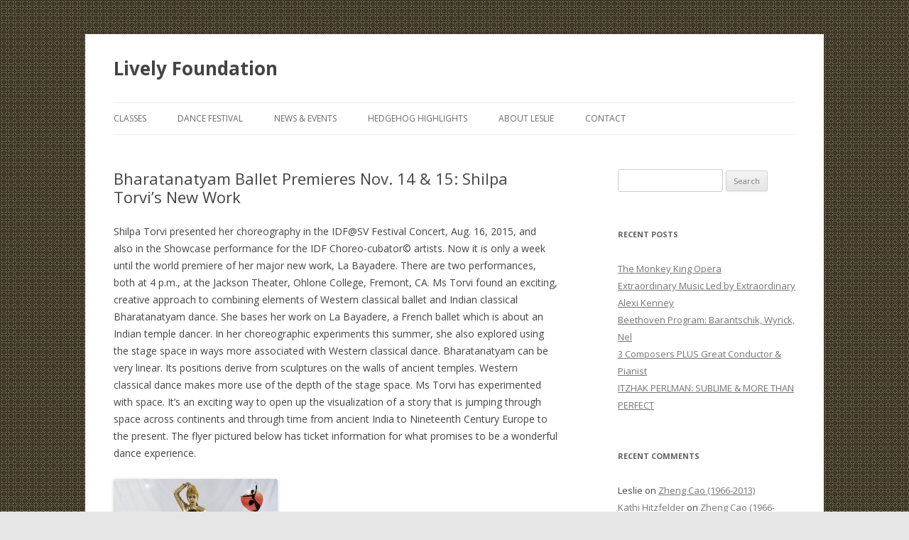

--- FILE ---
content_type: text/html; charset=UTF-8
request_url: http://www.livelyfoundation.org/wordpress/?p=1042
body_size: 5891
content:
<!DOCTYPE html>
<!--[if IE 7]>
<html class="ie ie7" lang="en-US">
<![endif]-->
<!--[if IE 8]>
<html class="ie ie8" lang="en-US">
<![endif]-->
<!--[if !(IE 7) & !(IE 8)]><!-->
<html lang="en-US">
<!--<![endif]-->
<head>
<meta charset="UTF-8" />
<meta name="viewport" content="width=device-width" />
<title>Bharatanatyam Ballet Premieres Nov. 14 &#038; 15: Shilpa Torvi&#8217;s New Work | Lively Foundation</title>
<link rel="profile" href="http://gmpg.org/xfn/11" />
<link rel="pingback" href="http://www.livelyfoundation.org/wordpress/xmlrpc.php" />
<!--[if lt IE 9]>
<script src="http://www.livelyfoundation.org/wordpress/wp-content/themes/twentytwelve/js/html5.js" type="text/javascript"></script>
<![endif]-->
<link rel='dns-prefetch' href='//fonts.googleapis.com' />
<link rel='dns-prefetch' href='//s.w.org' />
<link rel="alternate" type="application/rss+xml" title="Lively Foundation &raquo; Feed" href="http://www.livelyfoundation.org/wordpress/?feed=rss2" />
<link rel="alternate" type="application/rss+xml" title="Lively Foundation &raquo; Comments Feed" href="http://www.livelyfoundation.org/wordpress/?feed=comments-rss2" />
		<script type="text/javascript">
			window._wpemojiSettings = {"baseUrl":"https:\/\/s.w.org\/images\/core\/emoji\/2.2.1\/72x72\/","ext":".png","svgUrl":"https:\/\/s.w.org\/images\/core\/emoji\/2.2.1\/svg\/","svgExt":".svg","source":{"concatemoji":"http:\/\/www.livelyfoundation.org\/wordpress\/wp-includes\/js\/wp-emoji-release.min.js?ver=4.7.3"}};
			!function(a,b,c){function d(a){var b,c,d,e,f=String.fromCharCode;if(!k||!k.fillText)return!1;switch(k.clearRect(0,0,j.width,j.height),k.textBaseline="top",k.font="600 32px Arial",a){case"flag":return k.fillText(f(55356,56826,55356,56819),0,0),!(j.toDataURL().length<3e3)&&(k.clearRect(0,0,j.width,j.height),k.fillText(f(55356,57331,65039,8205,55356,57096),0,0),b=j.toDataURL(),k.clearRect(0,0,j.width,j.height),k.fillText(f(55356,57331,55356,57096),0,0),c=j.toDataURL(),b!==c);case"emoji4":return k.fillText(f(55357,56425,55356,57341,8205,55357,56507),0,0),d=j.toDataURL(),k.clearRect(0,0,j.width,j.height),k.fillText(f(55357,56425,55356,57341,55357,56507),0,0),e=j.toDataURL(),d!==e}return!1}function e(a){var c=b.createElement("script");c.src=a,c.defer=c.type="text/javascript",b.getElementsByTagName("head")[0].appendChild(c)}var f,g,h,i,j=b.createElement("canvas"),k=j.getContext&&j.getContext("2d");for(i=Array("flag","emoji4"),c.supports={everything:!0,everythingExceptFlag:!0},h=0;h<i.length;h++)c.supports[i[h]]=d(i[h]),c.supports.everything=c.supports.everything&&c.supports[i[h]],"flag"!==i[h]&&(c.supports.everythingExceptFlag=c.supports.everythingExceptFlag&&c.supports[i[h]]);c.supports.everythingExceptFlag=c.supports.everythingExceptFlag&&!c.supports.flag,c.DOMReady=!1,c.readyCallback=function(){c.DOMReady=!0},c.supports.everything||(g=function(){c.readyCallback()},b.addEventListener?(b.addEventListener("DOMContentLoaded",g,!1),a.addEventListener("load",g,!1)):(a.attachEvent("onload",g),b.attachEvent("onreadystatechange",function(){"complete"===b.readyState&&c.readyCallback()})),f=c.source||{},f.concatemoji?e(f.concatemoji):f.wpemoji&&f.twemoji&&(e(f.twemoji),e(f.wpemoji)))}(window,document,window._wpemojiSettings);
		</script>
		<style type="text/css">
img.wp-smiley,
img.emoji {
	display: inline !important;
	border: none !important;
	box-shadow: none !important;
	height: 1em !important;
	width: 1em !important;
	margin: 0 .07em !important;
	vertical-align: -0.1em !important;
	background: none !important;
	padding: 0 !important;
}
</style>
<link rel='stylesheet' id='twentytwelve-fonts-css'  href='https://fonts.googleapis.com/css?family=Open+Sans:400italic,700italic,400,700&#038;subset=latin,latin-ext' type='text/css' media='all' />
<link rel='stylesheet' id='twentytwelve-style-css'  href='http://www.livelyfoundation.org/wordpress/wp-content/themes/twentytwelve/style.css?ver=4.7.3' type='text/css' media='all' />
<!--[if lt IE 9]>
<link rel='stylesheet' id='twentytwelve-ie-css'  href='http://www.livelyfoundation.org/wordpress/wp-content/themes/twentytwelve/css/ie.css?ver=20121010' type='text/css' media='all' />
<![endif]-->
<script type='text/javascript' src='http://www.livelyfoundation.org/wordpress/wp-includes/js/jquery/jquery.js?ver=1.12.4'></script>
<script type='text/javascript' src='http://www.livelyfoundation.org/wordpress/wp-includes/js/jquery/jquery-migrate.min.js?ver=1.4.1'></script>
<link rel='https://api.w.org/' href='http://www.livelyfoundation.org/wordpress/?rest_route=/' />
<link rel="EditURI" type="application/rsd+xml" title="RSD" href="http://www.livelyfoundation.org/wordpress/xmlrpc.php?rsd" />
<link rel="wlwmanifest" type="application/wlwmanifest+xml" href="http://www.livelyfoundation.org/wordpress/wp-includes/wlwmanifest.xml" /> 
<link rel='prev' title='Barantschik, Nel, Wyrick Meet Beethoven, Chopin, Shostakovich' href='http://www.livelyfoundation.org/wordpress/?p=1035' />
<link rel='next' title='Israel Philharmonic in San Francisco: Bardanashvili, Ravel, Beethoven' href='http://www.livelyfoundation.org/wordpress/?p=1047' />
<meta name="generator" content="WordPress 4.7.3" />
<link rel="canonical" href="http://www.livelyfoundation.org/wordpress/?p=1042" />
<link rel='shortlink' href='http://www.livelyfoundation.org/wordpress/?p=1042' />
<link rel="alternate" type="application/json+oembed" href="http://www.livelyfoundation.org/wordpress/?rest_route=%2Foembed%2F1.0%2Fembed&#038;url=http%3A%2F%2Fwww.livelyfoundation.org%2Fwordpress%2F%3Fp%3D1042" />
<link rel="alternate" type="text/xml+oembed" href="http://www.livelyfoundation.org/wordpress/?rest_route=%2Foembed%2F1.0%2Fembed&#038;url=http%3A%2F%2Fwww.livelyfoundation.org%2Fwordpress%2F%3Fp%3D1042&#038;format=xml" />
		<style type="text/css">.recentcomments a{display:inline !important;padding:0 !important;margin:0 !important;}</style>
			<style type="text/css" id="twentytwelve-header-css">
			.site-header h1 a,
		.site-header h2 {
			color: #444;
		}
		</style>
	<style type="text/css" id="custom-background-css">
body.custom-background { background-image: url("http://www.livelyfoundation.org/wordpress/wp-content/uploads/2013/03/Pattern-Browser.jpg"); background-position: left top; background-size: auto; background-repeat: repeat; background-attachment: fixed; }
</style>
</head>

<body class="post-template-default single single-post postid-1042 single-format-standard custom-background custom-font-enabled single-author">
<div id="page" class="hfeed site">
	<header id="masthead" class="site-header" role="banner">
		<hgroup>
			<h1 class="site-title"><a href="http://www.livelyfoundation.org/wordpress/" title="Lively Foundation" rel="home">Lively Foundation</a></h1>
			<h2 class="site-description"></h2>
		</hgroup>

		<nav id="site-navigation" class="main-navigation" role="navigation">
			<button class="menu-toggle">Menu</button>
			<a class="assistive-text" href="#content" title="Skip to content">Skip to content</a>
			<div class="menu-main-menu-container"><ul id="menu-main-menu" class="nav-menu"><li id="menu-item-1306" class="menu-item menu-item-type-taxonomy menu-item-object-category menu-item-1306"><a href="http://www.livelyfoundation.org/wordpress/?cat=239">CLASSES</a></li>
<li id="menu-item-1303" class="menu-item menu-item-type-taxonomy menu-item-object-category current-post-ancestor current-menu-parent current-post-parent menu-item-1303"><a href="http://www.livelyfoundation.org/wordpress/?cat=2">DANCE FESTIVAL</a></li>
<li id="menu-item-1305" class="menu-item menu-item-type-taxonomy menu-item-object-category menu-item-1305"><a href="http://www.livelyfoundation.org/wordpress/?cat=4">NEWS &#038; EVENTS</a></li>
<li id="menu-item-1304" class="menu-item menu-item-type-taxonomy menu-item-object-category menu-item-1304"><a href="http://www.livelyfoundation.org/wordpress/?cat=3">Hedgehog Highlights</a></li>
<li id="menu-item-1332" class="menu-item menu-item-type-post_type menu-item-object-page menu-item-1332"><a href="http://www.livelyfoundation.org/wordpress/?page_id=1329">About Leslie</a></li>
<li id="menu-item-1324" class="menu-item menu-item-type-post_type menu-item-object-page menu-item-1324"><a href="http://www.livelyfoundation.org/wordpress/?page_id=1322">Contact</a></li>
</ul></div>		</nav><!-- #site-navigation -->

			</header><!-- #masthead -->

	<div id="main" class="wrapper">
	<div id="primary" class="site-content">
		<div id="content" role="main">

			
				
	<article id="post-1042" class="post-1042 post type-post status-publish format-standard hentry category-festival tag-bharatanatyam tag-choreo-cubator tag-international-dance-festivalsilicon-valley tag-jackson-theater tag-la-bayadere tag-ohlone-college tag-shilpa-torvi">
				<header class="entry-header">
			
						<h1 class="entry-title">Bharatanatyam Ballet Premieres Nov. 14 &#038; 15: Shilpa Torvi&#8217;s New Work</h1>
								</header><!-- .entry-header -->

				<div class="entry-content">
			<p>Shilpa Torvi presented her choreography in the IDF@SV Festival Concert, Aug. 16, 2015, and also in the Showcase performance for the IDF Choreo-cubator© artists. Now it is only a week until the world premiere of her major new work, La Bayadere. There are two performances, both at 4 p.m., at the Jackson Theater, Ohlone College, Fremont, CA. Ms Torvi found an exciting, creative approach to combining elements of Western classical ballet and Indian classical Bharatanatyam dance. She bases her work on La Bayadere, a French ballet which is about an Indian temple dancer. In her choreographic experiments this summer, she also explored using the stage space in ways more associated with Western classical dance. Bharatanatyam can be very linear. Its positions derive from sculptures on the walls of ancient temples. Western classical dance makes more use of the depth of the stage space. Ms Torvi has experimented with space. It&#8217;s an exciting way to open up the visualization of a story that is jumping through space across continents and through time from ancient India to Nineteenth Century Europe to the present. The flyer pictured below has ticket information for what promises to be a wonderful dance experience.</p>
<p><a href="http://www.livelyfoundation.org/wordpress/wp-content/uploads/2015/11/Shipas.jpg"><img class="alignnone size-medium wp-image-1043" alt="Shipa's" src="http://www.livelyfoundation.org/wordpress/wp-content/uploads/2015/11/Shipas-231x300.jpg" width="231" height="300" srcset="http://www.livelyfoundation.org/wordpress/wp-content/uploads/2015/11/Shipas-231x300.jpg 231w, http://www.livelyfoundation.org/wordpress/wp-content/uploads/2015/11/Shipas-791x1024.jpg 791w, http://www.livelyfoundation.org/wordpress/wp-content/uploads/2015/11/Shipas-624x807.jpg 624w" sizes="(max-width: 231px) 100vw, 231px" /></a></p>
					</div><!-- .entry-content -->
		
		<footer class="entry-meta">
			This entry was posted in <a href="http://www.livelyfoundation.org/wordpress/?cat=2" rel="category">INTERNATIONAL DANCE FESTIVAL-SILICON VALLEY</a> and tagged <a href="http://www.livelyfoundation.org/wordpress/?tag=bharatanatyam" rel="tag">Bharatanatyam</a>, <a href="http://www.livelyfoundation.org/wordpress/?tag=choreo-cubator" rel="tag">Choreo-cubator©</a>, <a href="http://www.livelyfoundation.org/wordpress/?tag=international-dance-festivalsilicon-valley" rel="tag">international dance festival@silicon valley</a>, <a href="http://www.livelyfoundation.org/wordpress/?tag=jackson-theater" rel="tag">Jackson Theater</a>, <a href="http://www.livelyfoundation.org/wordpress/?tag=la-bayadere" rel="tag">La Bayadere</a>, <a href="http://www.livelyfoundation.org/wordpress/?tag=ohlone-college" rel="tag">Ohlone College</a>, <a href="http://www.livelyfoundation.org/wordpress/?tag=shilpa-torvi" rel="tag">Shilpa Torvi</a> on <a href="http://www.livelyfoundation.org/wordpress/?p=1042" title="11:27 pm" rel="bookmark"><time class="entry-date" datetime="2015-11-07T23:27:33+00:00">November 7, 2015</time></a><span class="by-author"> by <span class="author vcard"><a class="url fn n" href="http://www.livelyfoundation.org/wordpress/?author=1" title="View all posts by Leslie" rel="author">Leslie</a></span></span>.								</footer><!-- .entry-meta -->
	</article><!-- #post -->

				<nav class="nav-single">
					<h3 class="assistive-text">Post navigation</h3>
					<span class="nav-previous"><a href="http://www.livelyfoundation.org/wordpress/?p=1035" rel="prev"><span class="meta-nav">&larr;</span> Barantschik, Nel, Wyrick Meet Beethoven, Chopin, Shostakovich</a></span>
					<span class="nav-next"><a href="http://www.livelyfoundation.org/wordpress/?p=1047" rel="next">Israel Philharmonic in San Francisco: Bardanashvili, Ravel, Beethoven <span class="meta-nav">&rarr;</span></a></span>
				</nav><!-- .nav-single -->

				
<div id="comments" class="comments-area">

	
	
	
</div><!-- #comments .comments-area -->
			
		</div><!-- #content -->
	</div><!-- #primary -->


			<div id="secondary" class="widget-area" role="complementary">
			<aside id="search-2" class="widget widget_search"><form role="search" method="get" id="searchform" class="searchform" action="http://www.livelyfoundation.org/wordpress/">
				<div>
					<label class="screen-reader-text" for="s">Search for:</label>
					<input type="text" value="" name="s" id="s" />
					<input type="submit" id="searchsubmit" value="Search" />
				</div>
			</form></aside>		<aside id="recent-posts-2" class="widget widget_recent_entries">		<h3 class="widget-title">Recent Posts</h3>		<ul>
					<li>
				<a href="http://www.livelyfoundation.org/wordpress/?p=5310">The Monkey King Opera</a>
						</li>
					<li>
				<a href="http://www.livelyfoundation.org/wordpress/?p=5297">Extraordinary Music Led by Extraordinary Alexi Kenney</a>
						</li>
					<li>
				<a href="http://www.livelyfoundation.org/wordpress/?p=5288">Beethoven Program: Barantschik, Wyrick, Nel</a>
						</li>
					<li>
				<a href="http://www.livelyfoundation.org/wordpress/?p=5276">3 Composers PLUS Great Conductor &#038; Pianist</a>
						</li>
					<li>
				<a href="http://www.livelyfoundation.org/wordpress/?p=5265">ITZHAK PERLMAN:  SUBLIME &#038; MORE THAN PERFECT</a>
						</li>
				</ul>
		</aside>		<aside id="recent-comments-2" class="widget widget_recent_comments"><h3 class="widget-title">Recent Comments</h3><ul id="recentcomments"><li class="recentcomments"><span class="comment-author-link">Leslie</span> on <a href="http://www.livelyfoundation.org/wordpress/?p=18#comment-7">Zheng Cao (1966-2013)</a></li><li class="recentcomments"><span class="comment-author-link"><a href='http://gtekbosqp20bkg52db2.com' rel='external nofollow' class='url'>Kathi Hitzfelder</a></span> on <a href="http://www.livelyfoundation.org/wordpress/?p=18#comment-4">Zheng Cao (1966-2013)</a></li><li class="recentcomments"><span class="comment-author-link"><a href='http://wordpress.org/' rel='external nofollow' class='url'>Mr WordPress</a></span> on <a href="http://www.livelyfoundation.org/wordpress/?p=1#comment-1">Hello world!</a></li></ul></aside><aside id="archives-2" class="widget widget_archive"><h3 class="widget-title">Archives</h3>		<ul>
			<li><a href='http://www.livelyfoundation.org/wordpress/?m=202512'>December 2025</a></li>
	<li><a href='http://www.livelyfoundation.org/wordpress/?m=202511'>November 2025</a></li>
	<li><a href='http://www.livelyfoundation.org/wordpress/?m=202510'>October 2025</a></li>
	<li><a href='http://www.livelyfoundation.org/wordpress/?m=202509'>September 2025</a></li>
	<li><a href='http://www.livelyfoundation.org/wordpress/?m=202508'>August 2025</a></li>
	<li><a href='http://www.livelyfoundation.org/wordpress/?m=202506'>June 2025</a></li>
	<li><a href='http://www.livelyfoundation.org/wordpress/?m=202505'>May 2025</a></li>
	<li><a href='http://www.livelyfoundation.org/wordpress/?m=202504'>April 2025</a></li>
	<li><a href='http://www.livelyfoundation.org/wordpress/?m=202503'>March 2025</a></li>
	<li><a href='http://www.livelyfoundation.org/wordpress/?m=202502'>February 2025</a></li>
	<li><a href='http://www.livelyfoundation.org/wordpress/?m=202501'>January 2025</a></li>
	<li><a href='http://www.livelyfoundation.org/wordpress/?m=202412'>December 2024</a></li>
	<li><a href='http://www.livelyfoundation.org/wordpress/?m=202411'>November 2024</a></li>
	<li><a href='http://www.livelyfoundation.org/wordpress/?m=202410'>October 2024</a></li>
	<li><a href='http://www.livelyfoundation.org/wordpress/?m=202407'>July 2024</a></li>
	<li><a href='http://www.livelyfoundation.org/wordpress/?m=202406'>June 2024</a></li>
	<li><a href='http://www.livelyfoundation.org/wordpress/?m=202405'>May 2024</a></li>
	<li><a href='http://www.livelyfoundation.org/wordpress/?m=202404'>April 2024</a></li>
	<li><a href='http://www.livelyfoundation.org/wordpress/?m=202403'>March 2024</a></li>
	<li><a href='http://www.livelyfoundation.org/wordpress/?m=202401'>January 2024</a></li>
	<li><a href='http://www.livelyfoundation.org/wordpress/?m=202312'>December 2023</a></li>
	<li><a href='http://www.livelyfoundation.org/wordpress/?m=202309'>September 2023</a></li>
	<li><a href='http://www.livelyfoundation.org/wordpress/?m=202308'>August 2023</a></li>
	<li><a href='http://www.livelyfoundation.org/wordpress/?m=202307'>July 2023</a></li>
	<li><a href='http://www.livelyfoundation.org/wordpress/?m=202305'>May 2023</a></li>
	<li><a href='http://www.livelyfoundation.org/wordpress/?m=202304'>April 2023</a></li>
	<li><a href='http://www.livelyfoundation.org/wordpress/?m=202303'>March 2023</a></li>
	<li><a href='http://www.livelyfoundation.org/wordpress/?m=202302'>February 2023</a></li>
	<li><a href='http://www.livelyfoundation.org/wordpress/?m=202301'>January 2023</a></li>
	<li><a href='http://www.livelyfoundation.org/wordpress/?m=202212'>December 2022</a></li>
	<li><a href='http://www.livelyfoundation.org/wordpress/?m=202211'>November 2022</a></li>
	<li><a href='http://www.livelyfoundation.org/wordpress/?m=202210'>October 2022</a></li>
	<li><a href='http://www.livelyfoundation.org/wordpress/?m=202209'>September 2022</a></li>
	<li><a href='http://www.livelyfoundation.org/wordpress/?m=202205'>May 2022</a></li>
	<li><a href='http://www.livelyfoundation.org/wordpress/?m=202204'>April 2022</a></li>
	<li><a href='http://www.livelyfoundation.org/wordpress/?m=202203'>March 2022</a></li>
	<li><a href='http://www.livelyfoundation.org/wordpress/?m=202202'>February 2022</a></li>
	<li><a href='http://www.livelyfoundation.org/wordpress/?m=202201'>January 2022</a></li>
	<li><a href='http://www.livelyfoundation.org/wordpress/?m=202110'>October 2021</a></li>
	<li><a href='http://www.livelyfoundation.org/wordpress/?m=202108'>August 2021</a></li>
	<li><a href='http://www.livelyfoundation.org/wordpress/?m=202106'>June 2021</a></li>
	<li><a href='http://www.livelyfoundation.org/wordpress/?m=202104'>April 2021</a></li>
	<li><a href='http://www.livelyfoundation.org/wordpress/?m=202102'>February 2021</a></li>
	<li><a href='http://www.livelyfoundation.org/wordpress/?m=202101'>January 2021</a></li>
	<li><a href='http://www.livelyfoundation.org/wordpress/?m=202012'>December 2020</a></li>
	<li><a href='http://www.livelyfoundation.org/wordpress/?m=202011'>November 2020</a></li>
	<li><a href='http://www.livelyfoundation.org/wordpress/?m=202010'>October 2020</a></li>
	<li><a href='http://www.livelyfoundation.org/wordpress/?m=202008'>August 2020</a></li>
	<li><a href='http://www.livelyfoundation.org/wordpress/?m=202007'>July 2020</a></li>
	<li><a href='http://www.livelyfoundation.org/wordpress/?m=202006'>June 2020</a></li>
	<li><a href='http://www.livelyfoundation.org/wordpress/?m=202004'>April 2020</a></li>
	<li><a href='http://www.livelyfoundation.org/wordpress/?m=202003'>March 2020</a></li>
	<li><a href='http://www.livelyfoundation.org/wordpress/?m=202002'>February 2020</a></li>
	<li><a href='http://www.livelyfoundation.org/wordpress/?m=202001'>January 2020</a></li>
	<li><a href='http://www.livelyfoundation.org/wordpress/?m=201912'>December 2019</a></li>
	<li><a href='http://www.livelyfoundation.org/wordpress/?m=201911'>November 2019</a></li>
	<li><a href='http://www.livelyfoundation.org/wordpress/?m=201910'>October 2019</a></li>
	<li><a href='http://www.livelyfoundation.org/wordpress/?m=201909'>September 2019</a></li>
	<li><a href='http://www.livelyfoundation.org/wordpress/?m=201908'>August 2019</a></li>
	<li><a href='http://www.livelyfoundation.org/wordpress/?m=201907'>July 2019</a></li>
	<li><a href='http://www.livelyfoundation.org/wordpress/?m=201906'>June 2019</a></li>
	<li><a href='http://www.livelyfoundation.org/wordpress/?m=201905'>May 2019</a></li>
	<li><a href='http://www.livelyfoundation.org/wordpress/?m=201904'>April 2019</a></li>
	<li><a href='http://www.livelyfoundation.org/wordpress/?m=201903'>March 2019</a></li>
	<li><a href='http://www.livelyfoundation.org/wordpress/?m=201902'>February 2019</a></li>
	<li><a href='http://www.livelyfoundation.org/wordpress/?m=201901'>January 2019</a></li>
	<li><a href='http://www.livelyfoundation.org/wordpress/?m=201812'>December 2018</a></li>
	<li><a href='http://www.livelyfoundation.org/wordpress/?m=201811'>November 2018</a></li>
	<li><a href='http://www.livelyfoundation.org/wordpress/?m=201810'>October 2018</a></li>
	<li><a href='http://www.livelyfoundation.org/wordpress/?m=201809'>September 2018</a></li>
	<li><a href='http://www.livelyfoundation.org/wordpress/?m=201808'>August 2018</a></li>
	<li><a href='http://www.livelyfoundation.org/wordpress/?m=201807'>July 2018</a></li>
	<li><a href='http://www.livelyfoundation.org/wordpress/?m=201806'>June 2018</a></li>
	<li><a href='http://www.livelyfoundation.org/wordpress/?m=201804'>April 2018</a></li>
	<li><a href='http://www.livelyfoundation.org/wordpress/?m=201803'>March 2018</a></li>
	<li><a href='http://www.livelyfoundation.org/wordpress/?m=201802'>February 2018</a></li>
	<li><a href='http://www.livelyfoundation.org/wordpress/?m=201801'>January 2018</a></li>
	<li><a href='http://www.livelyfoundation.org/wordpress/?m=201711'>November 2017</a></li>
	<li><a href='http://www.livelyfoundation.org/wordpress/?m=201710'>October 2017</a></li>
	<li><a href='http://www.livelyfoundation.org/wordpress/?m=201709'>September 2017</a></li>
	<li><a href='http://www.livelyfoundation.org/wordpress/?m=201708'>August 2017</a></li>
	<li><a href='http://www.livelyfoundation.org/wordpress/?m=201706'>June 2017</a></li>
	<li><a href='http://www.livelyfoundation.org/wordpress/?m=201705'>May 2017</a></li>
	<li><a href='http://www.livelyfoundation.org/wordpress/?m=201704'>April 2017</a></li>
	<li><a href='http://www.livelyfoundation.org/wordpress/?m=201703'>March 2017</a></li>
	<li><a href='http://www.livelyfoundation.org/wordpress/?m=201702'>February 2017</a></li>
	<li><a href='http://www.livelyfoundation.org/wordpress/?m=201701'>January 2017</a></li>
	<li><a href='http://www.livelyfoundation.org/wordpress/?m=201612'>December 2016</a></li>
	<li><a href='http://www.livelyfoundation.org/wordpress/?m=201611'>November 2016</a></li>
	<li><a href='http://www.livelyfoundation.org/wordpress/?m=201610'>October 2016</a></li>
	<li><a href='http://www.livelyfoundation.org/wordpress/?m=201609'>September 2016</a></li>
	<li><a href='http://www.livelyfoundation.org/wordpress/?m=201607'>July 2016</a></li>
	<li><a href='http://www.livelyfoundation.org/wordpress/?m=201606'>June 2016</a></li>
	<li><a href='http://www.livelyfoundation.org/wordpress/?m=201605'>May 2016</a></li>
	<li><a href='http://www.livelyfoundation.org/wordpress/?m=201604'>April 2016</a></li>
	<li><a href='http://www.livelyfoundation.org/wordpress/?m=201603'>March 2016</a></li>
	<li><a href='http://www.livelyfoundation.org/wordpress/?m=201602'>February 2016</a></li>
	<li><a href='http://www.livelyfoundation.org/wordpress/?m=201601'>January 2016</a></li>
	<li><a href='http://www.livelyfoundation.org/wordpress/?m=201512'>December 2015</a></li>
	<li><a href='http://www.livelyfoundation.org/wordpress/?m=201511'>November 2015</a></li>
	<li><a href='http://www.livelyfoundation.org/wordpress/?m=201510'>October 2015</a></li>
	<li><a href='http://www.livelyfoundation.org/wordpress/?m=201509'>September 2015</a></li>
	<li><a href='http://www.livelyfoundation.org/wordpress/?m=201508'>August 2015</a></li>
	<li><a href='http://www.livelyfoundation.org/wordpress/?m=201507'>July 2015</a></li>
	<li><a href='http://www.livelyfoundation.org/wordpress/?m=201506'>June 2015</a></li>
	<li><a href='http://www.livelyfoundation.org/wordpress/?m=201505'>May 2015</a></li>
	<li><a href='http://www.livelyfoundation.org/wordpress/?m=201504'>April 2015</a></li>
	<li><a href='http://www.livelyfoundation.org/wordpress/?m=201503'>March 2015</a></li>
	<li><a href='http://www.livelyfoundation.org/wordpress/?m=201502'>February 2015</a></li>
	<li><a href='http://www.livelyfoundation.org/wordpress/?m=201501'>January 2015</a></li>
	<li><a href='http://www.livelyfoundation.org/wordpress/?m=201412'>December 2014</a></li>
	<li><a href='http://www.livelyfoundation.org/wordpress/?m=201411'>November 2014</a></li>
	<li><a href='http://www.livelyfoundation.org/wordpress/?m=201410'>October 2014</a></li>
	<li><a href='http://www.livelyfoundation.org/wordpress/?m=201409'>September 2014</a></li>
	<li><a href='http://www.livelyfoundation.org/wordpress/?m=201408'>August 2014</a></li>
	<li><a href='http://www.livelyfoundation.org/wordpress/?m=201407'>July 2014</a></li>
	<li><a href='http://www.livelyfoundation.org/wordpress/?m=201406'>June 2014</a></li>
	<li><a href='http://www.livelyfoundation.org/wordpress/?m=201404'>April 2014</a></li>
	<li><a href='http://www.livelyfoundation.org/wordpress/?m=201403'>March 2014</a></li>
	<li><a href='http://www.livelyfoundation.org/wordpress/?m=201402'>February 2014</a></li>
	<li><a href='http://www.livelyfoundation.org/wordpress/?m=201401'>January 2014</a></li>
	<li><a href='http://www.livelyfoundation.org/wordpress/?m=201311'>November 2013</a></li>
	<li><a href='http://www.livelyfoundation.org/wordpress/?m=201310'>October 2013</a></li>
	<li><a href='http://www.livelyfoundation.org/wordpress/?m=201309'>September 2013</a></li>
	<li><a href='http://www.livelyfoundation.org/wordpress/?m=201308'>August 2013</a></li>
	<li><a href='http://www.livelyfoundation.org/wordpress/?m=201307'>July 2013</a></li>
	<li><a href='http://www.livelyfoundation.org/wordpress/?m=201306'>June 2013</a></li>
	<li><a href='http://www.livelyfoundation.org/wordpress/?m=201305'>May 2013</a></li>
	<li><a href='http://www.livelyfoundation.org/wordpress/?m=201304'>April 2013</a></li>
	<li><a href='http://www.livelyfoundation.org/wordpress/?m=201303'>March 2013</a></li>
	<li><a href='http://www.livelyfoundation.org/wordpress/?m=201302'>February 2013</a></li>
	<li><a href='http://www.livelyfoundation.org/wordpress/?m=201206'>June 2012</a></li>
		</ul>
		</aside><aside id="meta-2" class="widget widget_meta"><h3 class="widget-title">Meta</h3>			<ul>
						<li><a href="http://www.livelyfoundation.org/wordpress/wp-login.php">Log in</a></li>
			<li><a href="http://www.livelyfoundation.org/wordpress/?feed=rss2">Entries <abbr title="Really Simple Syndication">RSS</abbr></a></li>
			<li><a href="http://www.livelyfoundation.org/wordpress/?feed=comments-rss2">Comments <abbr title="Really Simple Syndication">RSS</abbr></a></li>
			<li><a href="https://wordpress.org/" title="Powered by WordPress, state-of-the-art semantic personal publishing platform.">WordPress.org</a></li>			</ul>
			</aside>		</div><!-- #secondary -->
		</div><!-- #main .wrapper -->
	<footer id="colophon" role="contentinfo">
		<div class="site-info">
						<a href="https://wordpress.org/" title="Semantic Personal Publishing Platform">Proudly powered by WordPress</a>
		</div><!-- .site-info -->
	</footer><!-- #colophon -->
</div><!-- #page -->

<script type='text/javascript' src='http://www.livelyfoundation.org/wordpress/wp-content/themes/twentytwelve/js/navigation.js?ver=20140711'></script>
<script type='text/javascript' src='http://www.livelyfoundation.org/wordpress/wp-includes/js/wp-embed.min.js?ver=4.7.3'></script>
</body>
</html>